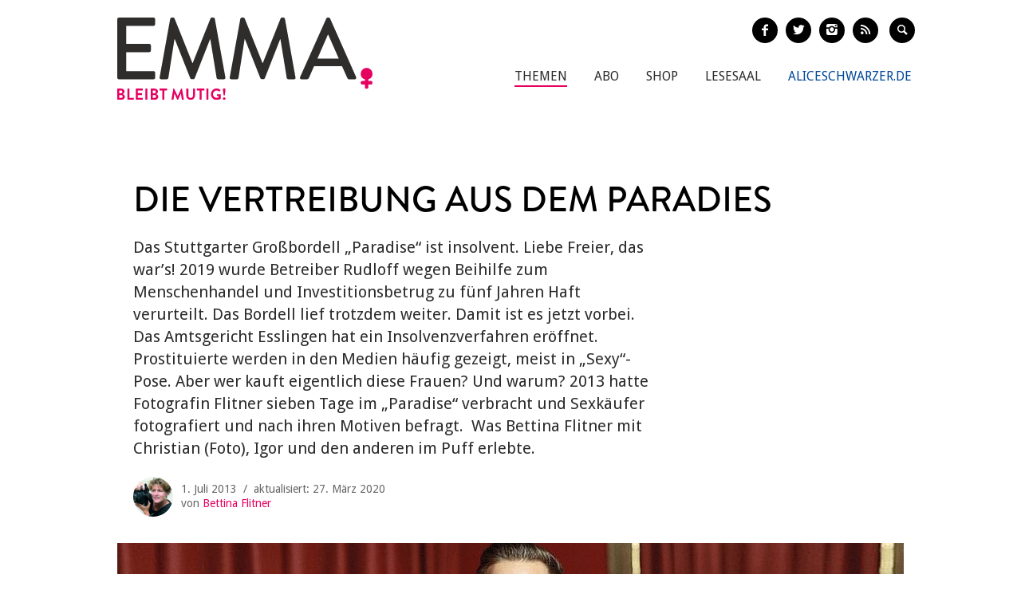

--- FILE ---
content_type: text/html; charset=utf-8
request_url: https://www.emma.de/artikel/meine-sieben-tage-im-puff-308878
body_size: 19927
content:
<!DOCTYPE html>
<!--[if IEMobile 7]>
<html xmlns:fb="https://ogp.me/ns/fb#" xmlns:og='https://ogp.me/ns#'
      class="iem7 no-js"  lang="de" dir="ltr"><![endif]-->
<!--[if lte IE 6]>
<html xmlns:fb="https://ogp.me/ns/fb#" xmlns:og='https://ogp.me/ns#'
      class="ltie9 ltie8 ltie7 no-js"  lang="de" dir="ltr"><![endif]-->
<!--[if (IE 7)&(!IEMobile)]>
<html xmlns:fb="https://ogp.me/ns/fb#" xmlns:og='https://ogp.me/ns#'
      class="ltie9 ltie8 no-js"  lang="de" dir="ltr"><![endif]-->
<!--[if IE 8]>
<html xmlns:fb="https://ogp.me/ns/fb#" xmlns:og='https://ogp.me/ns#'
      class="ltie9 no-js"  lang="de" dir="ltr"><![endif]-->
<!--[if IE 9]>
<html xmlns:fb="https://ogp.me/ns/fb#" xmlns:og='https://ogp.me/ns#'
      class="ie9 no-js"  lang="de" dir="ltr" prefix="content: http://purl.org/rss/1.0/modules/content/ dc: http://purl.org/dc/terms/ foaf: http://xmlns.com/foaf/0.1/ og: http://ogp.me/ns# rdfs: http://www.w3.org/2000/01/rdf-schema# sioc: http://rdfs.org/sioc/ns# sioct: http://rdfs.org/sioc/types# skos: http://www.w3.org/2004/02/skos/core# xsd: http://www.w3.org/2001/XMLSchema#"><![endif]-->
<!--[if gt IE 9]><!-->
<html xmlns:fb="https://ogp.me/ns/fb#" xmlns:og='https://ogp.me/ns#'
      class="no-js"  lang="de" dir="ltr" prefix="content: http://purl.org/rss/1.0/modules/content/ dc: http://purl.org/dc/terms/ foaf: http://xmlns.com/foaf/0.1/ og: http://ogp.me/ns# rdfs: http://www.w3.org/2000/01/rdf-schema# sioc: http://rdfs.org/sioc/ns# sioct: http://rdfs.org/sioc/types# skos: http://www.w3.org/2004/02/skos/core# xsd: http://www.w3.org/2001/XMLSchema#">
<!--<![endif]-->

<head profile="http://www.w3.org/1999/xhtml/vocab">
    <meta charset="utf-8" />
<link rel="shortlink" href="https://www.emma.de/node/308878" />
<meta property="twitter:image" content="https://www.emma.de/sites/default/files/upload/field_teaser_image_flat/2013/07/paradise_1_f.jpg" />
<meta property="og:image" content="https://www.emma.de/sites/default/files/upload/field_teaser_image_flat/2013/07/paradise_1_f.jpg" />
<meta property="twitter:url" content="https://www.emma.de/artikel/meine-sieben-tage-im-puff-308878" />
<meta property="og:url" content="https://www.emma.de/artikel/meine-sieben-tage-im-puff-308878" />
<meta property="og:site_name" content="Emma" />
<meta property="og:type" content="article" />
<link rel="canonical" href="https://www.emma.de/artikel/meine-sieben-tage-im-puff-308878" />
<meta name="description" content="Das Stuttgarter Großbordell „Paradise“ ist insolvent. Liebe Freier, das war’s! 2019 wurde Betreiber Rudloff wegen Beihilfe zum Menschenhandel und Investitionsbetrug zu fünf Jahren Haft verurteilt. Das Bordell lief trotzdem weiter. Damit ist es jetzt vorbei. Das Amtsgericht Esslingen hat ein Insolvenzverfahren eröffnet. Prostituierte werden in den Medien häufig gezeigt, meist in „Sexy“-Pose. Aber wer kauft eigentlich diese Frauen? Und warum?" />
<meta name="generator" content="Drupal 7 (http://drupal.org)" />
<meta property="twitter:description" content="Das Stuttgarter Großbordell „Paradise“ ist insolvent. Liebe Freier, das war’s! 2019 wurde Betreiber Rudloff wegen Beihilfe zum Menschenhandel und Investitionsbetrug zu fünf Jahren Haft verurteilt. Das Bordell lief trotzdem weiter. Damit ist es jetzt vorbei. Das Amtsgericht Esslingen hat ein Insolvenzverfahren eröffnet. Prostituierte werden in den Medien häufig gezeigt, meist in „Sexy“-Pose. Aber wer kauft eigentlich diese Frauen? Und warum?" />
<meta property="twitter:title" content="Die Vertreibung aus dem Paradies" />
<meta property="twitter:creator" content="@EMMA_Magazin" />
<meta property="twitter:card" content="photo" />
<meta property="og:description" content="Das Stuttgarter Großbordell „Paradise“ ist insolvent. Liebe Freier, das war’s! 2019 wurde Betreiber Rudloff wegen Beihilfe zum Menschenhandel und Investitionsbetrug zu fünf Jahren Haft verurteilt. Das Bordell lief trotzdem weiter. Damit ist es jetzt vorbei. Das Amtsgericht Esslingen hat ein Insolvenzverfahren eröffnet. Prostituierte werden in den Medien häufig gezeigt, meist in „Sexy“-Pose. Aber wer kauft eigentlich diese Frauen? Und warum?" />
<meta property="og:title" content="Die Vertreibung aus dem Paradies" />
<!-- etracker tracklet 4.1 -->
<script type="text/javascript">
//var et_pagename = "";
//var et_areas = "";
//var et_url = "";
//var et_target = "";
//var et_tval = "";
//var et_tonr = "";
//var et_tsale = 0;
//var et_basket = "";
//var et_cust = 0;
</script>
<script id="_etLoader" type="text/javascript" charset="UTF-8" data-respect-dnt="true" data-secure-code="N8Ktyx" src="//static.etracker.com/code/e.js"></script>
<!-- etracker tracklet 4.1 end -->
    <meta http-equiv="cleartype" content="on">
    <meta name="viewport" content="width=device-width, initial-scale=1.0"/>

            <link rel="shortcut icon"
              href="/sites/all/themes/emma/images/favicons/favicon-emma-neu.ico"
              type="image/vnd.microsoft.icon"/>

        <!-- EMMA Webfont Brandon Grotesque -->
        <link rel="stylesheet" href="https://use.typekit.net/wml3csu.css"/>

                    <title>Die Vertreibung aus dem Paradies | EMMA</title>
        
        <link rel="apple-touch-icon" sizes="57x57"
              href="/sites/all/themes/emma/images/favicons/apple-icon-57x57.png">
        <link rel="apple-touch-icon" sizes="60x60"
              href="/sites/all/themes/emma/images/favicons/apple-icon-60x60.png">
        <link rel="apple-touch-icon" sizes="72x72"
              href="/sites/all/themes/emma/images/favicons/apple-icon-72x72.png">
        <link rel="apple-touch-icon" sizes="76x76"
              href="/sites/all/themes/emma/images/favicons/apple-icon-76x76.png">
        <link rel="apple-touch-icon" sizes="114x114"
              href="/sites/all/themes/emma/images/favicons/apple-icon-114x114.png">
        <link rel="apple-touch-icon" sizes="120x120"
              href="/sites/all/themes/emma/images/favicons/apple-icon-120x120.png">
        <link rel="apple-touch-icon" sizes="144x144"
              href="/sites/all/themes/emma/images/favicons/apple-icon-144x144.png">
        <link rel="apple-touch-icon" sizes="152x152"
              href="/sites/all/themes/emma/images/favicons/apple-icon-152x152.png">
        <link rel="apple-touch-icon" sizes="180x180"
              href="/sites/all/themes/emma/images/favicons/apple-icon-180x180.png">
        <link rel="icon" type="image/png" sizes="192x192"
              href="/sites/all/themes/emma/images/favicons/android-icon-192x192.png">
        <link rel="icon" type="image/png" sizes="32x32"
              href="/sites/all/themes/emma/images/favicons/favicon-32x32.png">
        <link rel="icon" type="image/png" sizes="96x96"
              href="/sites/all/themes/emma/images/favicons/favicon-96x96.png">
        <link rel="icon" type="image/png" sizes="16x16"
              href="/sites/all/themes/emma/images/favicons/favicon-16x16.png">
        <link rel="manifest" href="/sites/all/themes/emma/images/favicons/manifest.json">
        <meta name="msapplication-TileColor" content="#ffffff">
        <meta name="msapplication-TileImage"
              content="/sites/all/themes/emma/images/favicons/ms-icon-144x144.png">
        <meta name="theme-color" content="#ffffff">
                
    
    <link type="text/css" rel="stylesheet" href="https://www.emma.de/sites/default/files/css/css_y98C4LL38bO3BOyx8s72urr47YJlXQweNVpogCXtXpY.css" media="all" />
<link type="text/css" rel="stylesheet" href="https://fonts.googleapis.com/css?family=Droid+Sans:400,700|Droid+Serif:400italic,700" media="all" />
<link type="text/css" rel="stylesheet" href="https://www.emma.de/sites/default/files/css/css_jENQOQqZCRFGZK__DTefxYiXR2RUf03k1ugj3_Vg7vk.css" media="all" />
<link type="text/css" rel="stylesheet" href="https://www.emma.de/sites/default/files/css/css_C50HMg2QDt7mV0BtP91L0JRamT9L8GFqxFVjKwwWvV0.css" media="all" />
<link type="text/css" rel="stylesheet" href="https://www.emma.de/sites/default/files/css/css_PdnOaCf925AkvwlIQICejmNQuy3AC9ZAyHPg8Yze2lI.css" media="print" />
<link type="text/css" rel="stylesheet" href="https://www.emma.de/sites/default/files/css/css_j6lomnNKFoKzxVmb256GqvE5oFz7pnPTrwz_b3Ua-P4.css" media="all" />
<link type="text/css" rel="stylesheet" href="https://www.emma.de/sites/default/files/css/css_JISPTv03D8tEVrhb1eYno1ww0cjHLCJ4UwcvskzSiTQ.css" media="screen" />
    <script src="https://www.emma.de/sites/default/files/js/js_YdzeaBMt6jhIyoLW5uKc5AzGpM7XPnxycSPVEeRI2dU.js"></script>
<script src="https://www.emma.de/sites/default/files/js/js_ZDOaep6HA5A0eriyiN-YaNv7MHsjd-FIuFyilZ2o5cw.js"></script>
<script src="https://www.emma.de/sites/default/files/js/js_mw06s-gYd-ANxp8zZ_N-xVkvD8F3Tf5OMGUGwU-H6zY.js"></script>
<script src="https://www.emma.de/sites/default/files/js/js_NKqnZtJFJ7kOLgFtImt6zPjNNQBJGCuFD0ZYWV_BiUg.js"></script>
<script src="https://www.emma.de/sites/default/files/js/js_xBaUIBzWPQ_dhpSlEq0yarsDRMF_FkUZjbiDVJVYKXQ.js"></script>
<script>jQuery.extend(Drupal.settings, {"basePath":"\/","pathPrefix":"","ajaxPageState":{"theme":"emma","theme_token":"2GxVP-1KcfoqsBiMbY_xSYUX_F8JEj8OTto7ncdAS5g","js":{"sites\/all\/themes\/emma\/js\/emm-scroll-handler.js":1,"sites\/all\/themes\/emma\/js\/contrib\/fancybox\/jquery.fancybox.pack.jq191.js":1,"sites\/all\/themes\/emma\/js\/contrib\/jquery.fitvids.js":1,"sites\/all\/themes\/emma\/js\/navigation.js":1,"sites\/all\/themes\/emma\/js\/lib\/ph-class-helper.js":1,"sites\/all\/themes\/emma\/js\/lib\/ph-debounce.js":1,"sites\/all\/themes\/emma\/js\/lib\/ph-toggle-class.js":1,"sites\/all\/themes\/emma\/js\/lib\/ph-scroll-class-raf.js":1,"sites\/all\/themes\/emma\/js\/ph-article-scroll-classes.js":1,"sites\/all\/themes\/emma\/js\/ph-toggle-elements.js":1,"sites\/all\/themes\/emma\/js\/contrib\/booklet\/jquery-ui-1.10.1.custom.min.jq191.js":1,"sites\/all\/themes\/emma\/js\/contrib\/booklet\/jquery.easing.1.3.jq191.js":1,"sites\/all\/themes\/emma\/js\/contrib\/booklet\/jquery.booklet.latest.min.jq191.js":1,"sites\/all\/themes\/emma\/js\/contrib\/jQuery-Validation-Engine\/js\/languages\/jquery.validationEngine-de.jq191.js":1,"sites\/all\/themes\/emma\/js\/contrib\/jQuery-Validation-Engine\/js\/jquery.validationEngine.jq191.js":1,"misc\/jquery.js":1,"misc\/jquery.once.js":1,"misc\/drupal.js":1,"sites\/all\/themes\/emma\/js\/contrib\/modernizr.custom.06088.js":1,"sites\/all\/libraries\/jquery\/jquery-1.9.1.min.js":1,"sites\/all\/modules\/contrib\/jqmulti\/js\/switch.js":1,"public:\/\/languages\/de_7zL18zt9xHkJLFuh7baaBOz0hczTNEf0j6R4cbZoT28.js":1,"sites\/all\/modules\/contrib\/field_group\/field_group.js":1,"sites\/all\/themes\/emma\/js\/script.js":1},"css":{"sites\/all\/modules\/contrib\/date\/date_api\/date.css":1,"modules\/user\/user.css":1,"https:\/\/fonts.googleapis.com\/css?family=Droid+Sans:400,700|Droid+Serif:400italic,700":1,"sites\/all\/modules\/contrib\/ctools\/css\/ctools.css":1,"sites\/all\/themes\/zen\/system.menus.css":1,"sites\/all\/themes\/emma\/css-sass\/all.css":1,"sites\/all\/themes\/emma\/css-sass\/print.css":1,"sites\/all\/themes\/emma\/js\/contrib\/booklet\/jquery.booklet.latest.modified.css":1,"sites\/all\/themes\/emma\/js\/contrib\/fancybox\/jquery.fancybox.custom.css":1}},"urlIsAjaxTrusted":{"\/suche":true},"field_group":{"div":"full"}});</script>
    <script async type="text/javascript" src="//storage.googleapis.com/adtags/emma/QMAX_emma.de_async.js"></script>

    <!--[if lt IE 9]>
    <script src="/sites/all/themes/emma/js/contrib/html5shiv-printshiv.js"></script>
    <![endif]-->
</head>
<body class="html not-front not-logged-in no-sidebars page-node page-node- page-node-308878 node-type-article node-with-grid section-artikel is-emma" >

    <p id="skip-link">
        <a href="#main-menu"
           class="element-invisible element-focusable">Zum Inhalt springen</a>
    </p>
<nav class="emm-nav-fixed-container">
    <div class="container_nav clearfix">
        <a class="emm-nav-logo-a" href="/"
           title="Startseite" rel="home" id="logo"><img
                src="/sites/all/themes/emma/images/logos/emma-logo.svg" />        </a>
        <a href="/thema/emma-abonnieren-311553" class="emm-probe-abo emm-roundbtn emm-roundbtn-yellow">Probe<br/>Abo!</a>    </div>
</nav>


<div id="page">
<header id="header" role="banner"
class="container clearfix grid-container-unsolid">
<a class="emm-logo-a" href="/"
title="Startseite" rel="home" id="logo"><img
src="/sites/all/themes/emma/images/logos/emma-logo.svg" /> </a>
<button class="navigation__button">
<span class="navigation__button--hamburger">
<span>Menü einblenden/ausblenden</span>
</span>
<span class="navigation__button--description">Menü</span>
</button>
<ul class="emm-share-buttons emm-header-socials">
<li><a href="https://www.facebook.com/emma.magazin" target="_blank"
class="emm-footer-social entypo-facebook"></a></li>
<li><a href="https://twitter.com/EMMA_Magazin" target="_blank"
class="emm-footer-social entypo-twitter"></a></li>
<li><a href="https://www.instagram.com/emma.magazin/" target="_blank"
class="emm-footer-social entypo-instagram"></a></li>
<li><a href="/rss.xml" target="_blank" class="emm-footer-social entypo-rss"></a></li>
<li class="emm-search-form"><form action="/suche" method="get" id="views-exposed-form-suche-page-2" accept-charset="UTF-8"><div><div class="views-exposed-form">
<div class="views-exposed-widgets clearfix">
<div id="edit-combine-wrapper" class="views-exposed-widget views-widget-filter-combine">
<label for="edit-combine">
Suchbegriff </label>
<div class="views-widget">
<div class="form-item form-type-textfield form-item-combine">
<input class="emm-search-field form-text" type="text" id="edit-combine" name="combine" value="" size="30" maxlength="128" />
</div>
</div>
</div>
<div class="views-exposed-widget views-submit-button">
<input type="submit" id="edit-submit-suche" name="" value="" class="form-submit" /> </div>
</div>
</div>
</div></form></li>
<li><a href="" class="emm-footer-social entypo-search emm-search-field-toggler"></a></li>
</ul>
<div class="header__region region region-header">
<div id="block-system-main-menu" class="block block-system emm-nav block-menu first odd" role="navigation">
<ul class="menu"><li class="menu__item is-active-trail is-leaf first leaf active-trail"><a href="http://www.emma.de/thema/themen-107881" class="menu__link">Themen</a></li>
<li class="menu__item is-leaf leaf"><a href="/abo" class="menu__link">Abo</a></li>
<li class="menu__item is-leaf leaf"><a href="https://www.emma.de/shop" class="menu__link">Shop</a></li>
<li class="menu__item is-leaf leaf"><a href="/lesesaal" class="menu__link">Lesesaal</a></li>
<li class="menu__item is-leaf leaf"><a href="https://www.aliceschwarzer.de" class="menu__link emm-blue emm-nav-alice">AliceSchwarzer.de</a></li>
<li class="menu__item is-leaf last leaf"><a href="https://www.emma.de/" class="menu__link emm-red emm-nav-emma">Emma.de</a></li>
</ul>
</div><!-- /.block -->
<div id="block-views-exp-suche-page-2" class="block block-views emm-search-form last even">
<form action="/suche" method="get" id="views-exposed-form-suche-page-2" accept-charset="UTF-8"><div><div class="views-exposed-form">
<div class="views-exposed-widgets clearfix">
<div id="edit-combine-wrapper" class="views-exposed-widget views-widget-filter-combine">
<label for="edit-combine">
Suchbegriff </label>
<div class="views-widget">
<div class="form-item form-type-textfield form-item-combine">
<input class="emm-search-field form-text" type="text" id="edit-combine" name="combine" value="" size="30" maxlength="128" />
</div>
</div>
</div>
<div class="views-exposed-widget views-submit-button">
<input type="submit" id="edit-submit-suche" name="" value="" class="form-submit" /> </div>
</div>
</div>
</div></form>
</div><!-- /.block -->
</div>
</header>
<div id="main">
<!-- Beginning Async AdSlot 1 for Ad unit EMMA-Frauenverlags_GmbH/emma.de ### size: [[728,90],[800,250],[900,250],[[320,50],[320,75],[320,100]] -->
<div id='div-gpt-ad-468478718952317814-1'>
</div>
<!-- End AdSlot 1 -->
<div id="content" class="column" role="main">
<a id="main-content"></a>
<div
class="container clearfix grid-container-solid">
<article
class="node-308878 node node-article view-mode-full clearfix" about="/artikel/meine-sieben-tage-im-puff-308878" typeof="sioc:Item foaf:Document">
<div class="grid-slots-wrapper">
<div class="grid-slot grid-slot-1d1 grid-slot-first grid-slot-last">
<div class="box grid-box-article">
<header>
<h1 class="grid-box-title">Die Vertreibung aus dem Paradies</h1>
<p class="emm-article-teaser">Das Stuttgarter Großbordell &bdquo;Paradise&ldquo; ist insolvent. Liebe Freier, das war&rsquo;s! 2019 wurde Betreiber Rudloff wegen Beihilfe zum Menschenhandel und Investitionsbetrug zu fünf Jahren Haft verurteilt. Das Bordell lief trotzdem weiter. Damit ist es jetzt vorbei. Das Amtsgericht Esslingen hat ein Insolvenzverfahren eröffnet. Prostituierte werden in den Medien häufig gezeigt, meist in &bdquo;Sexy&ldquo;-Pose. Aber wer kauft eigentlich diese Frauen? Und warum? 2013 hatte Fotografin Flitner sieben Tage im &bdquo;Paradise&ldquo; verbracht und Sexkäufer fotografiert und nach ihren Motiven befragt.&nbsp; Was Bettina Flitner mit Christian (Foto), Igor und den anderen im Puff erlebte.</p>
<div class="emm-article-author clearfix">
<img class="emm-article-author-image"
src="https://www.emma.de/sites/default/files/flitner_bettina.jpg"/>
<span
class="emm-article-date date-display-single">1. Juli 2013&nbsp;&nbsp;/&nbsp;&nbsp;aktualisiert: 27. März 2020</span>
<span class="emm-article-author-name">
von
<a class="emm-article-author-link"
href="/authors/bettina-flitner"
typeof="skos:Concept"
property="rdfs:label skos:prefLabel"
datatype="">Bettina Flitner</a>
</span>
</div>
<div class="grid-box-image">
<a href="https://www.emma.de/sites/default/files/upload/field_teaser_image_flat/2013/07/paradise_1_f.jpg"><img typeof="foaf:Image" src="https://www.emma.de/sites/default/files/styles/width_986px_2by1/public/upload/field_teaser_image_flat/2013/07/paradise_1_f.jpg?itok=5EAqKZBK" width="986" height="493" alt="" /></a> <div class="grid-box-image-caption">
Für die Frau bezahlen? "Eigentlich ist das Macht. Man kann mit ihr machen, was man will." - Christian, 23, Speditions-Kaufmann, Single </div>
</div>
</header>
<div class="emm-meta-actions emm-noprint">
<span class="screen-reader-text">Artikel teilen</span>
<ul class="emm-share-buttons">
<li>
<a
href="http://www.facebook.com/sharer.php?u=https%3A%2F%2Fwww.emma.de%2Fartikel%2Fmeine-sieben-tage-im-puff-308878"
title="Artikel auf Facebook teilen"
class="emm-share-btn emm-share-btn-facebook entypo-facebook"
onclick="javascript:window.open(this.href,
'', 'menubar=no,toolbar=no,resizable=yes,scrollbars=yes,height=350,width=600');return false;"></a>
</li>
<li>
<a
href="https://twitter.com/intent/tweet?url=https%3A%2F%2Fwww.emma.de%2Fartikel%2Fmeine-sieben-tage-im-puff-308878"
title="Artikel auf Twitter teilen"
class="emm-share-btn emm-share-btn-twitter entypo-twitter"
onclick="javascript:window.open(this.href,
'', 'menubar=no,toolbar=no,resizable=yes,scrollbars=yes,height=350,width=600');return false;"></a>
</li>
<li>
<a
href="mailto:?subject=Die Vertreibung aus dem Paradies&amp;body=Diesen interessanten Artikel habe ich auf Emma.de entdeckt: https%3A%2F%2Fwww.emma.de%2Fartikel%2Fmeine-sieben-tage-im-puff-308878"
target="_blank" title="per E-Mail verschicken"
class="emm-share-btn entypo-mail"></a></li>
<li><a href="javascript:window.print()" title="Artikel drucken"
class="emm-share-btn emm-share-btn-dark entypo-print"></a>
</li>
</ul>
</div>
<div class="grid-box-body">
<p>Es ist wenig los in der Lobby. Nur ein einzelner Mann checkt ein. Er hat seinen Rollkoffer abgestellt und schüttelt sich. Es regnet draußen, der Matsch klebt noch an seinen schwarzen Profilsohlen. Er öffnet seine wattierte Jacke und lockert den Schal. Die Frau am Empfang händigt ihm Bademantel und Badelatschen aus. Sie bindet ihm ein blaues Plastikbändchen um das Handgelenk.</p>
<p>Da macht der Fahrstuhl &bdquo;ping&ldquo;, eine Frau steigt aus. Sie stellt sich ebenfalls an die Empfangstheke. Eine knappe Frage an die Empfangsdame, ein kurzes Sortieren in ihrer Handtasche, ein rascher Blick auf den Mann. Die Frau ist vollkommen nackt. Nur an den Füßen trägt sie Schuhe, goldene Highheels. Der noch vollständig angezogene Mann mustert sie. Schaut auf den Busen, auf die Schenkel, auf den &shy;rasierten Venushügel. Die Frau kramt noch ein wenig in ihrer Handtasche, klappt sie zu, hängt sie über die Schulter und geht nach rechts ab.</p>
<p><cite class="emm-cite emm-cite-big">Männer in dicken Mänteln und vollkommen entblößte Frauen</cite></p>
<p>Diese Szene spielt sich innerhalb weniger Minuten noch ein paar Mal ab. Männer, die in dicken Mänteln aus der Kälte kommen, Frauen, die nackt in ihren Taschen kramen. Der Fahrstuhl spuckt immer mehr vollkommen entblößte Frauen aus, sie durchqueren die Lobby, holen sich &shy;frische Handtücher. Mit einem Blick &shy;werden sie von den neu an- kommenden Männern taxiert und erfasst.</p>
<p>Ich sitze in der Mitte der Lobby und warte auf den Pressesprecher des Großbordells &bdquo;Paradise&ldquo;, Herrn Beretin. Alles hier ist auf 1000 und 1 Nacht dekoriert. Bestickte Kissen auf weichen Liegelandschaften, gehämmerte Messingtischchen, indirektes weiches Licht aus arabischen Leuchtern. Ein Hauch von Harem. Nur das mit dem Geheimnisvollen, Stichwort Schleiertanz, das ist irgendwie schief &shy;gegangen.</p>
<p>Herr Beretin sitzt mir in der Anmeldung im zweiten Stock gegenüber. Er hat Locken, die nach hinten gegelt sind, im Nacken etwas länger, die Michel-Friedman-Frisur in Dunkel- blond. Er trägt handgenähte Schuhe und einen großen Ring am Finger. &bdquo;Das ist mein Familienwappen. Wenn die Leute da draußen wüssten, wie ich richtig heiße &hellip;&ldquo;, sagt er und lächelt vielsagend. Seinen richtigen Namen verrät er mir im laufe der Woche dann auch noch. Aber den habe ich noch nie gehört und vergesse ihn leider gleich wieder. Herr Beretin war auch mal Fotograf, Kriegsfotograf. Wenn es irgendwo geknallt hat, war er immer als erster draußen. Die anderen, die Pfeifen, sind im Hotel geblieben.</p>
<p>Herr Beretin sitzt hinterm Schreibtisch, ich davor, da, wo auch die Frauen sitzen, wenn sie zum ersten Mal hier sind. An diesem Tisch wird alles aufgenommen, erklärt er mir, hier wird alles erstmal ordentlich registriert: Personalausweis, Aufenthaltsgenehmigung, Fotos fürs Internet. Und auch die Gebrauchsanweisung für die Frau wird hier ausgefüllt. Denn im Haus gilt ein Einheitspreis von 50 Euro pro halbe Stunde. Aber was liefert die Frau dafür? Welche Dienstleistungen sind darin enthalten? Auf dem Formular wird Zutreffendes angekreuzt: Küssen ja oder nein? Lesbenshow ja oder nein? Französisch, Dildospiele, Körperbesamung? Einiges kostet natürlich extra. Anal zum Beispiel. Gleich 100 Euro mehr. Ins Gesicht abspritzen ist auch nicht inklusive, macht 50 Euro zusätzlich.</p>
<p><cite class="emm-cite emm-cite-big">Die Frauen zahlen 127 Euro pro Tag - macht schon drei Mal Geschlechtsverkehr am Tag</cite></p>
<p>So, sagt Herr Beretin, dann zeige ich Ihnen mal die Zimmer. Er meint die Zimmer, in denen die nackten Frauen wohnen. Denn die Frauen arbeiten nicht nur hier, sie wohnen auch hier. Oft nur für ein paar Wochen, bis sie ins nächste Bordell weitergereicht werden. Beretin klopft kurz und öffnet die Türe. Zehn Quadratmeter, sechs Betten nebeneinander. Er schließt das Zimmer schnell wieder. &bdquo;Wir haben auch Zwei-Bett-Zimmer&ldquo;, sagt er, und dann laufen wir ein wenig. Schließlich öffnet Herr Beretin wieder eine Türe. Ja, hier ist es. Zwei Mädchen sitzen da, die eine liegt auf dem Bett und döst, die andere sitzt vor einem Laptop. Herr Beretin fährt ihr durchs Haar und schließt die Tür wieder.</p>
<p>Dann zeigt er mir die anderen Zimmer vom Paradies, die, die für die halbe Stunde zum Einsatz kommen. Die sind doppelt so groß, aber dafür steht da auch nur ein Bett drin. Es ist goldfarben und kugelrund. Herr Beretin setzt sich auf den rosa Frotteebezug und schaut mit missmutiger Miene auf die dunklen Flecken. &bdquo;Die Menschen fliegen zum Mond, aber wie man die Flecken hier rauskriegt, das kann mir niemand sagen&ldquo;, murmelt er.</p>
<p>Auf dem Weg nach unten erklärt er mir das Geschäftsmodell &bdquo;Wir stellen hier nur die Infrastruktur zur Verfügung&ldquo;. Die Männer zahlen 79 Euro Eintritt, die Frauen zahlen auch 79 Euro. Zusätzlich zahlen die Frauen täglich 25 Euro Steuer. Plus 23 Euro für das Mehrbettzimmer pro Nacht. Macht für die Frauen 127 Euro Kosten pro Tag. Macht 23 Euro Verdienst nach drei Mal Geschlechtsverkehr innerhalb von 24 Stunden. Essen gibt&rsquo;s umsonst. Immerhin. &nbsp;</p>
<p>Wir betreten den Hauptraum. Gleich neben dem Empfang geht&rsquo;s rein. Vorne eine lang gestreckte Bar. Es stehen drei Männer an der Theke, jeder für sich allein. Sie tragen weiße Frotteebademäntel und haben ein blaues Band am Handgelenk. Der Mann mit dem Rollkoffer ist auch dabei. Bei ihm ist schon eine nackte Frau stehen geblieben.</p>
<p><cite class="emm-cite emm-cite-big">&quot;Dass die Hell&#39;s Angels bei uns den Sicherheitsdienst machen ist reiner Zufall&quot;</cite></p>
<p>&bdquo;Hello Schatzi&ldquo;, sagt sie, &bdquo;wherrre arre you frrrom?&ldquo; Der zweite starrt unverwandt in den Fernseher an der Theke, wo gerade ein Fußballspiel läuft. Der dritte schaut etwas angestrengt in den Raum hinein, der sich hinter der Bar auftut. Um eine beleuchtete Messingstele in der Mitte gruppieren sich Sitzlandschaften. Auf den Sofas sitzen nackte Frauen, zu zweit, zu dritt, zu viert.</p>
<p>Jetzt steht eine von ihnen auf und geht langsam durch den Raum. Aber keiner von den drei, vier Männern, die da sind, hebt auch nur den Kopf. Die Frau lässt sich nach einer Minute wieder neben ihre Kolleginnen auf die Kissen fallen. &bdquo;Alles original aus Marokko&ldquo;, sagt Herr Beretin und zeigt auf den goldverzierten Massageraum. &bdquo;Den Produzenten haben wir groß gemacht. Millionen haben wir hier reingesteckt.&ldquo;</p>
<p>Woher kommt eigentlich so viel Geld?, frage ich mich. &bdquo;Hier wird alles gewaschen&ldquo;, sagt Herr Beretin. Wie bitte? Ach so, die Wäsche. Wir stehen in der Waschküche. In zehn Waschmaschinen drehen sich die Trommeln. Eine emsige Frau um die 50 wuchtet Bademäntel und Frotteetücher aus den Körben. &bdquo;Übrigens&ldquo;, sagt Beretin: &bdquo;Wir haben mit dem so genannten Milieu nichts zu tun. Gar nichts. Dass die Hell&rsquo;s Angels bei uns den Sicherheitsdienst machen, das ist reiner Zufall.&ldquo; Die weißen Handtücher tanzen in den Wäschetrommeln.&nbsp;</p>
<p>Und dann fügt der Pressesprecher des Paradieses noch etwas hinzu: &bdquo;Da draußen&nbsp;sind überall Kameras. Wir sehen hier alles, hier kann keiner unbemerkt Fotos machen.&ldquo; Mit dem letzten Fotografen, da hat Herr Beretin so richtig Klartext reden müssen: &bdquo;Dem habe ich gesagt, beim nächsten Mal kannst du dir deine Kamera aus dem Arsch wieder rausziehen.&ldquo; Bei dem Satz wird er ein wenig lauter, weil die Trommeln auf Schleudern umgeschaltet haben.</p>
<p><cite class="emm-cite emm-cite-big">Ich will Freier porträtieren. Männer, die zugeben, dass sie ins Bordell gehen</cite></p>
<p>Mein erster Arbeitstag im Paradies &shy;beginnt am nächsten Tag um 16 Uhr. Ich fahre von Stuttgart auf die Autobahn, geradewegs ins Industriegebiet Echterdingen und parke auf dem großen Parkplatz neben dem fünfstöckigen, rot angestrichenen Zweckbau. Meinen Fotokoffer wuchte ich die Stufen hoch und stehe nun wieder am Empfang, die nackten Frauen mit den Handtaschen sind schon da. Mit dem Fahrstuhl fahre ich in den ersten Stock, da, wo die großen Zimmer mit den runden Betten sind. Ich gehe durch den langen Gang, die meisten Zimmer stehen offen. Überall das gleiche Bett, nur der Dekor der Zimmer variiert. Mal rot, mal gelb, mal schwarz. Vorne am Schlüsselbrett hole ich mir die Nr. 31. Das ist das letzte Zimmer in der Ecke.</p>
<p><figure class="emm-article-body-image aligncenter"><img alt="Bettina Flitner mit einem der Freier im &quot;Wellness-Bordell&quot;" class="image-width_986px_16by9 aligncenter" src="/sites/default/files/styles/width_986px_16by9/public/upload/field_images_all/2013/07/flitner_im_bordell_f_f.jpg?itok=E1Hx5cgx" title="Bettina Flitner mit einem der Freier im &quot;Wellness-Bordell&quot;" /> <figcaption>Bettina Flitner mit einem der Freier im &quot;Wellness-Bordell&quot;</figcaption></figure>
<p>Hier bin ich im Auftrag des <em>Stern</em>. Ich will Freier porträtieren. Männer, die zugeben, dass sie ins Bordell gehen. Die sich nicht nur fotografieren lassen, sondern mir auch erzählen, warum sie das tun. &bdquo;Das macht niemand&ldquo;, hatten mir alle prophezeit. Selbst die Leute aus dem Milieu hatten ungläubig den Kopf geschüttelt. Aber ich will es zumindest versuchen. Also habe ich den Inhaber des Paradieses, Herrn Rudloff, angesprochen und ihn gefragt, ob ich bei ihm im Hause die &bdquo;Gäste&ldquo; fotografieren kann. Er hat Ja gesagt.</p>
<p>Und da bin ich nun, im Puff. Mein Licht steht, das Zimmer ist durch den Troddel an der Türklinke als besetzt markiert. Ich gehe runter zur Bar. Gerade füllt sich das Haus. Die &bdquo;Internationale Fachmesse für Verbindungs- und Befestigungstechnologie&ldquo; hatte Herr Beretin dem &shy;Messekalender entnommen. &bdquo;Da könnte es voll werden.&ldquo; Die ersten Herren von der Befestigungstechnologie sind schon im &shy;Bademantel unterwegs. Ich muss den richtigen Moment abpassen. Besser davor oder danach?</p>
<p><cite class="emm-cite emm-cite-big">Mein zweiter Tag im Paradise. Ich werde bereits von einigen Stammgästen begrüßt</cite></p>
<p>Ich stehe an der Theke. Außer der Barkeeperin bin ich die einzige angezogene Frau hier im Raum. Ich gebe mir einen Ruck und spreche den ersten an. &bdquo;Guten Tag, ich mache für den Stern eine Geschichte über das Paradise und die Gäste hier.&ldquo; Er reagiert freundlich. Aber entschieden. Er sei verheiratet und habe zwei Töchter. Wenn das rauskäme &hellip; Der nächste Bademantel ist zwar nicht verheiratet, aber liiert. &bdquo;Für meine Freundin würde eine Welt zusammenbrechen &hellip;&ldquo; Ich ziehe eine Zigarette aus der Schachtel. Verdammt, ich fange wieder an zu rauchen.</p>
<p>Ein Mann Ende 50, Bauunternehmer, ein jugendlich-schlanker Typ mit schütterem Haar, gibt mir Feuer und erzählt mir bei der Gelegenheit, wie toll die Thailänderinnen ihre Schamhaare gescheitelt haben, einen richtigen Seitenscheitel haben die. &bdquo;Hier können die das ja leider nicht, wegen der Hygiene, da ist ja alles abrasiert.&ldquo; Und er verrät mir auch, woran er die Dichte der Schambehaarung einer Frau &shy;erkennt, selbst wenn die ausnahmsweise mal angezogen ist. &bdquo;Wenn die Augenbrauen einen Bogen machen &ndash; so wie bei dir.&ldquo; Und dabei fährt er mit dem Finger an meiner rechten Augenbraue entlang.</p>
<p>Als ich in der Nacht vom Hof fahre, habe ich keinen einzigen Mann im Kasten. Obwohl ich vor wenig zurück&shy;geschreckt bin. Im Hotel angekommen, nehme ich ein langes, heißes Bad.</p>
<p>Am nächsten Tag gehe ich mit einer Freundin, die sich bestens auskennt, in die Bars der Stuttgarter Altstadt. Ich habe mir was überlegt: Jede Frau, die mir &bdquo;einen Gast&ldquo; vermittelt, bekommt 50 Euro von mir. Irgendwie muss ich schließlich an Freier herankommen. Ich streue meine Handynummer und gehe mit Sandra essen. Kaum sitzen wir, klingelt auch schon mein Telefon: &bdquo;Hirrrr Illlonnna. IIIcccch habä Frrrrrayer fiier diiich. Wannnn kannnst du hiiieerrrrr sein?&ldquo; Bingo. 20 Minuten später bin ich in der Tabu-Bar und treffe Iwan. Ein dicker,&nbsp;gemütlicher LKW-Fahrer, der bereitwillig erzählt und sich auch fotografieren lässt. Ich schöpfe Hoffnung.</p>
<p>Mein zweiter Tag im Paradies. Ich erklimme die Stufen, grüße die Empfangsdame und die nackten Frauen in der Lobby, fahre mit dem Fahrstuhl in den ersten Stock und rolle meinen Fotokoffer den Zimmergang entlang. Schräg über mir kopulieren Paare auf zwei Flachbildschirmen. Die Frau, die sich um die Säuberung der Zimmer kümmert, stöhnt. Ein Blick auf die von Küchenrollenpapier überquellenden Papierkörbe sagt mir warum. Ich nehme mir vom Schlüsselbrett die Nummer 29, baue mein Licht auf, hänge den Troddel an die Tür und gehe runter zur Bar.</p>
<p>Der Laden ist voll. &bdquo;Die Weltleitmesse für Rollladen, Tore und Sonnenschutz&ldquo;. Ich werde bereits von einigen Stammgästen begrüßt. &bdquo;Das Mädchen vom Stern ist wieder da&ldquo;, sagt Hans. Das führt allerdings zu einer gewissen Verwirrung. Denn auch die nackten Frauen heißen &sbquo;Die Mädchen vom Stern&lsquo;. Weil sie oben wohnen. Und zum Arbeiten herabsteigen müssen.</p>
<p><cite class="emm-cite emm-cite-big">Unten ist was los. Italiener, Franzosen, Russen. Allein, zu zweit, in Gruppen</cite></p>
<p>An der Bar treffe ich auf zwei Jungs Ende 20. Sie sind mir irgendwie sympathisch. Wir kommen ins Gespräch. Sie ziehen gerade ein Internet-Portal auf. Eine App, mit Hilfe derer man das perfekte Alibi für den Puff-Besuch geliefert bekommt. &bdquo;Wir können alles liefern, sogar einen waschechten Unfall-Bericht und einen Krankenhaus-Aufenthalt&ldquo;, sagen die netten Jungs. &bdquo;Sollte die Ehefrau im ungünstigen Moment anrufen, schickt unser Kunde uns einfach eine SMS. Wir kümmern uns dann um das Alibi.&ldquo; Ich begegne den beiden öfter. &shy;Irgendwann sehe ich die Jungs aus dem&nbsp;fünften Stock kommen, von da, wo die Geschäftsleitung des Paradieses sitzt. Von &bdquo;einer Besprechung mit einem Sponsor&ldquo;.&nbsp;</p>
<p>Ich spreche eine Gruppe junger Männer an, Anfang 20. Einer von ihnen, Christian, ist einverstanden. Ein echter Frauentyp. Dunkler Bartschatten, verdammt gutaussehend. Wir gehen in die Nummer 29. Warum er Spaß daran hat, eine Frau für Sex zu bezahlen, will ich wissen. &bdquo;Das ist Macht, irgendwie&ldquo;, sagt er. &bdquo;Dann kann ich mit der Frau machen, was ich will.&ldquo; Ehrliche Worte.&nbsp;</p>
<p>Unten ist jetzt richtig was los. Italiener, Franzosen, Russen. Allein, zu zweit, in Gruppen. Die Frauen legen ihnen die Arme um den Nacken, die Hand auf den Arm. Die Männer taxieren sie, fassen sie an, küssen sie. Um dann doch eine abwedelnde Handbewegung zu machen. Oder mit ihnen Hand in Hand die Treppe raufzugehen. Da oben soll es nicht immer nur freundlich zugehen, sagt mir eine der Putzfrauen. Manchmal werden die Frauen schon im Flur hart rangenommen oder auch lautstark als &bdquo;Schlampen&ldquo; etc. beschimpft.</p>
<p>Jetzt wird mir &bdquo;der Römer&ldquo; angekündigt. Der sei mal noch ein echter Macho. Und Stammgast hier. Er ist gerade angekommen und wird von zwei Mädchen umschwirrt. Modisch gestutztes Kinnbärtchen, betont cool. Ich frage ihn, warum er hier ist. &bdquo;Das ist hier einfach ohne Stress&ldquo;, sagt er. &bdquo;Ich habe Sex und dann gehe ich wieder. Ohne Ansprüche.&ldquo; Ein Argument, das ich noch oft zu hören bekommen werde.</p>
<p>Ab dem dritten Tag gehöre ich dazu. Die Stammgäste begrüßen mich wie eine alte Freundin. Die nackten Frauen nicken mir zu. Hans, Ende 50 mit Schnäuzer, hat heute sein Zwei-Stunden-Date. &bdquo;Desch iss Championsleague. Bei der hat man drei Monate Wartezeit, weil die nur am Wochenende arbeitet.&ldquo; Und &bdquo;multipleorgasmusfähig&ldquo; ist sie auch noch! Und vielleicht ja nur bei Hans &hellip; Er hat heute einen Rucksack dabei. Der ist ganz schön schwer. Was da denn so alles drin sei, will ich wissen. &bdquo;iPad zum Musikhören, Fesseln, Handschellen und noch ein bisschen mehr.&ldquo; Den Rest verrät er nicht.</p>
<p><cite class="emm-cite emm-cite-big">Wer damit anfängt, kommt mit normalen Frauen nicht mehr zurecht.</cite></p>
<p>Die meisten Männer hier scheinen es als willkommene Abwechslung zu sehen, einer &bdquo;normalen Frau&ldquo; mal alles so richtig erzählen zu können. Manche berichten mir in allen Einzelheiten, was da so abgeht auf dem Zimmer. Andere kriegen plötzlich einen moralischen. Wie Michael. Er könnte im Streichquartett die Bratsche spielen. Schmales Gesicht, feine Hände, zurückhaltendes Lächeln. &bdquo;Als guter Katholik dürfte ich so was hier doch gar nicht machen. Mein Ideal ist doch, eine Familie gründen, Kinder haben. Am Ende bleibt ja hier nix übrig, eine halbe Stunde Spaß und das war&rsquo;s.&ldquo;</p>
<p>Und er sagt mir noch etwas, was mir auch viele andere sagen werden. &bdquo;Das ist wie eine Sucht.&ldquo; Wenn man einmal damit anfinge, käme man nicht mehr davon los. Man käme mit normalen Frauen einfach nicht mehr zurecht. &bdquo;Da passiert was im Kopf, das kriegt man nicht mehr weg. Gleichaltrige Frauen&ldquo;, sagt er, &bdquo;das geht jetzt gar nicht mehr.&ldquo; Und dann wird er immer trübsinniger. &bdquo;Wir machen uns hier doch alle schuldig&ldquo;, ruft er und steht in seinem weißen Bademantel vor mir. &bdquo;Natürlich gibt&rsquo;s hier Zwangsprostitution, das können die hier doch gar nicht kontrollieren.&ldquo; &shy;Michael findet plötzlich, das Geld sollte man &shy;lieber russischen Waisenkindern spenden.</p>
<p>Heute bekomme ich gleich drei Mal dieselbe Abfuhr auf meine Frage, ob der Mann meiner Wahl sich fotografieren lassen will: &bdquo;Wissen Sie, ich bin nicht repräsentativ.&ldquo; Wieso nicht? &bdquo;Ich komme aus einem ganz anderen Bereich als die meisten hier. Ich bin Banker.&ldquo; Banker. Auch ein eindeutig überrepräsentierter Berufsstand im Paradies.</p>
<p>Über die &bdquo;Freunde&ldquo; der Frauen plaudert am späten Abend einer der Angestellten mit mir. &bdquo;Die haben doch alle Zuhälter&ldquo;, sagt er. &bdquo;Alle sechs Wochen fahren sie nach Hause und liefern das Geld ab. Oder gleich hier vor der Tür.&ldquo; Da sehe ich in der Tat jetzt ein paar dieser &bdquo;Freunde&ldquo; auf dem Parkplatz des Paradieses stehen. Junge Männer in Lederjacken und mit Stiernacken, die an ihre Autos gelehnt Zigaretten rauchen. Ihre Autos sind bescheidener als klassische Zuhälter-Kisten. Sie scheinen eher eine Art Zulieferer der Frauen zu sein als ihre Zuhälter. Später erfahre ich, dass es so manches Mal auch die eigenen Brüder sind.</p>
<p>Die &bdquo;Internationale Fachmesse für Industriefedern und Federnteiletechnologie&ldquo; hat eröffnet. Am Empfang werden die Bade&shy;schlappen Größe 43 knapp. &bdquo;Hab nur noch 42 und 44&ldquo;, ruft die Empfangsdame der wartenden Männergruppe in Regen&shy;jacken zu. Ich gehe jetzt erstmal was essen. Am Buffet ist was los. Die Frauen sitzen mit umgewickelten Handtüchern da und haben Teller mit riesigen Fleischbergen vor sich. Die Männer sitzen ihnen in Bade&shy;män&shy;teln gegenüber. Die Frauen reden unterein&shy;ander fast alle Rumänisch, die Männer sagen gar nichts. Die Männer und die Frauen, sie haben nichts miteinander zu tun, ja schauen sich noch nicht mal an. Außer dem brilletragenden Rechtsanwalt von Mitte 50. Er sitzt mit einer 21-Jährigen und macht einen auf Urlaub: Er hat sie für ein paar Stunden gemietet.</p>
<p>Später an der Bar steht eine der Rumäninnen neben mir. Ich lade sie ein, den dritten Champagner mit zu trinken, den ein betrunkener Schweizer mir ausgegeben hat. &bdquo;Morgen fahre ich für eine Woche nach Hause&ldquo;, sagt sie auf Englisch. &bdquo;Endlich. Ich kann nicht mehr. Zehn Kunden hatte ich heute. Nur Schwänze, Schwänze, Schwänze.&ldquo; Und dann erzählt sie mir von ihrem kleinen Bruder. Ein kleiner dicker Junge, sagt sie und lächelt. Bald sieht sie ihn wieder. Vielleicht ist es ja auch ihr Sohn.</p>
<p><cite class="emm-cite emm-cite-big">Auf einmal geht es leicht. Ich fange an, Teil der Inszenierung zu werden</cite></p>
<p>In den nächsten Tagen fotografiere ich noch mehr Männer. Auf einmal geht es relativ leicht. Ich fange an, Teil der Inszenierung zu werden. Die Nacktheit der Frauen nehme ich kaum noch wahr. Hausdame Rita beginnt, mir ans Herz zu wachsen. Mit den beiden netten Jungs, die das Betrugs-Alibi-Portal hochziehen, tausche ich SMS. Die kopu&shy;lie&shy;renden Paare auf den Flachbildschirmen im ersten Stock sehe ich gar nicht mehr. Aber sie werden immer mehr, die Momente, in denen ich mich wegdrehe, weil ich lachen muss. Ich schaue mir beim Fotografieren inzwischen selber zu. Wie ich im Puff-Zimmer mein Stativ hin- und herrücke. Und mit welcher Selbstverständlichkeit die Männer nackt vor meiner Linse Platz nehmen, als seien sie beim Friseur.</p>
<p>Nur über eines komme ich einfach nicht weg. Daran kann ich mich bis zum letzten Tag einfach nicht gewöhnen: An den Anblick der Frauen und Männer, wenn sie in die Zimmer gehen. Wie die Frauen vor den Männern den Gang entlang gehen. Wie nackte Untote wanken sie da auf ihren hochhackigen Schuhen, mit maskenhaften, unbeweg&shy;lichen Gesichtern. Schweigend, den Zimmertroddel in der Hand. Und die Männer in den weißen Bademänteln hinterher. Wenn sie dann nach einer halben Stunde das Zimmer wieder verlassen, ist die Reihenfolge umgekehrt. Er geht vor, zur Herrenumkleide, die Frau läuft hinterher. Sie holt sich ihr Geld ab. Denn bezahlt wird erst danach.</p>
<p>In Zimmer 11 sitzt mir Günther gegenüber. Günther ist Gastwirt, Ende 50, stämmig, sehr behaart und hat einen Schnurrbart. &bdquo;Das war der schönste Sex meines Lebens&ldquo;, habe die letzte Prostituierte zu ihm gesagt. Als ich ihn fotografiere, merke ich, dass Günther diese &shy;Fotosession nicht unberührt lässt. Er macht mir das spontane Angebot, ihn &bdquo;beim Sex zu filmen&ldquo;. Und um noch deutlicher zu machen, was er meint, klappt er seinen Bademantel auseinander und fragt, ob er mich mal anfassen könne. Ich reiße die Tür auf und sage unsinnigerweise: &bdquo;Nee danke, ich bin im Job hier.&ldquo; Dann erst fällt mir ein, dass ja alle im Job hier sind. Später sitzt Günther wieder unten am Tresen und nickt mir freundlich zu. Der Bademantel ist gleich geöffnet geblieben.</p>
<p><cite class="emm-cite emm-cite-big">Ingo passiert es immer wieder, dass er sich in Professionelle verliebt</cite></p>
<p>Mein letztes Gespräch habe ich mit Ingo. &bdquo;Der kaut dir das Ohr ab&ldquo;, tuschelt mir eine der Frauen zu, als ich mit ihm in den ersten Stock gehe, in die Nr. 2. Und ja, wir reden zwei Stunden. Ingo ist Steuerfachangestellter und trägt einen froschgrünen Bademantel. Er signalisiert: Ich bin anders als die anderen. Seine blondgefärbten Haare sind hochgegelt, seine Fingernägel lackiert. Ingo passiert es immer und immer wieder, dass er sich in eine Professionelle verliebt. Dass er sie retten will aus dem ganzen Sumpf. Jedes Mal ist er reingefallen. Er schwört, dass es ihm nie wieder passieren wird. Jetzt gerade, da wartet er nur auf die Eine, sagt er mir. Nur wegen der kommt er zwei Mal die Woche her. Ingo kann alles genau benennen. Die Machtspiele der Männer, das Vortäuschen der Frauen. Er sieht das alles. Und trotzdem kommt er her. &bdquo;Irgendwie schizophren&ldquo;, sagt er.</p>
<p>Es ist drei Uhr nachts. Ich packe meine Sachen. Ich rolle ein letztes Mal meinen Koffer durch die Gänge. Mir begegnen zwei Untote mit ihren Kunden. Waren die Flachbildschirme mit den kopulierenden Paaren schon aus? Ich weiß es nicht. Ich rolle unten durch die Halle. Ich sehe den &bdquo;Römer&ldquo; an der Bar sitzen. &bdquo;Na, Römer&ldquo;, sage ich, &bdquo;glücklich?&ldquo; Er wendet seinen Blick langsam vom Bildschirm und schaut mich mit großen Augen an. &bdquo;Glücklich? Zeig mir einen, der hier glücklich ist. Früher habe ich Fußball in der Kneipe mit meinen Kumpels geguckt, heute bin ich hier. Bin doch sozial komplett isoliert.&ldquo; Und seine Frau, die würde das doch auch &shy;irgendwie merken. Die Ehe, seine Kinder, die Familie. &bdquo;Das habe ich doch alles &shy;kaputtgemacht.&ldquo;</p>
<p>Ich rolle den Koffer über den Parkplatz, wuchte ihn ins Auto und fahre vorbei an einem der Stiernacken. Der drückt gerade eine Zigarette aus. Ich brauche dringend ein heißes Bad.</p>
<p><strong>Mehr von Bettina Flitner: <a href="http://www.bettinaflitner.de/">www.bettinaflitner.de</a></strong></p>
<p>&nbsp; &nbsp; &nbsp; &nbsp; &nbsp; &nbsp; &nbsp; &nbsp; &nbsp; &nbsp; &nbsp; &nbsp; &nbsp; &nbsp;</p> </div>
<div class="emm-meta-actions emm-noprint">
<span class="screen-reader-text">Artikel teilen</span>
<ul class="emm-share-buttons">
<li>
<a
href="http://www.facebook.com/sharer.php?u=https%3A%2F%2Fwww.emma.de%2Fartikel%2Fmeine-sieben-tage-im-puff-308878"
title="Artikel auf Facebook teilen"
class="emm-share-btn emm-share-btn-facebook entypo-facebook"
onclick="javascript:window.open(this.href,
'', 'menubar=no,toolbar=no,resizable=yes,scrollbars=yes,height=350,width=600');return false;"></a>
</li>
<li>
<a
href="https://twitter.com/intent/tweet?url=https%3A%2F%2Fwww.emma.de%2Fartikel%2Fmeine-sieben-tage-im-puff-308878"
title="Artikel auf Twitter teilen"
class="emm-share-btn emm-share-btn-twitter entypo-twitter"
onclick="javascript:window.open(this.href,
'', 'menubar=no,toolbar=no,resizable=yes,scrollbars=yes,height=350,width=600');return false;"></a>
</li>
<li>
<a
href="mailto:?subject=Die Vertreibung aus dem Paradies&amp;body=Diesen interessanten Artikel habe ich auf Emma.de entdeckt: https%3A%2F%2Fwww.emma.de%2Fartikel%2Fmeine-sieben-tage-im-puff-308878"
target="_blank" title="per E-Mail verschicken"
class="emm-share-btn entypo-mail"></a></li>
<li><a href="javascript:window.print()" title="Artikel drucken"
class="emm-share-btn emm-share-btn-dark entypo-print"></a>
</li>
</ul>
</div>
<div class="emm-article-meta-list clearfix">
<dl class="emm-article-meta-list-item-wrapper clearfix">
<dt class="emm-article-meta-list-label">Ausgabe</dt>
<dd class="emm-article-meta-list-item"> <span class="emm-article-meta-list-item-item">
<a href="/ausgabe/emma-ausgabe-juliaugust-2013-308815" typeof="skos:Concept" property="rdfs:label skos:prefLabel"
datatype=""> EMMA Juli/August 2013</a> </span>
</dd>
</dl>
<dl class="emm-article-meta-list-item-wrapper clearfix">
<dt class="emm-article-meta-list-label">Format</dt>
<dd class="emm-article-meta-list-item"> <span class="emm-article-meta-list-item-item">
<a href="/formats/reportage" typeof="skos:Concept" property="rdfs:label skos:prefLabel" datatype="">Reportage</a> </span>
</dd>
</dl>
<dl class="emm-article-meta-list-item-wrapper clearfix">
<dt class="emm-article-meta-list-label">Themen</dt>
<dd class="emm-article-meta-list-item"> <span class="emm-article-meta-list-item-item">
<a href="/thema/prostitution" typeof="skos:Concept" property="rdfs:label skos:prefLabel" datatype="">Prostitution</a> </span>
<span class="emm-article-meta-list-item-item">
<a href="/thema/prostituierte" typeof="skos:Concept" property="rdfs:label skos:prefLabel" datatype="">Prostituierte</a> </span>
<span class="emm-article-meta-list-item-item">
<a href="/thema/sex-industrie" typeof="skos:Concept" property="rdfs:label skos:prefLabel" datatype="">Sex-Industrie</a> </span>
<span class="emm-article-meta-list-item-item">
<a href="/thema/bordell" typeof="skos:Concept" property="rdfs:label skos:prefLabel" datatype="">Bordell</a> </span>
<span class="emm-article-meta-list-item-item">
<a href="/thema/arbeitsbedingungen" typeof="skos:Concept" property="rdfs:label skos:prefLabel" datatype="">Arbeitsbedingungen</a> </span>
<span class="emm-article-meta-list-item-item">
<a href="/thema/freier" typeof="skos:Concept" property="rdfs:label skos:prefLabel" datatype="">Freier</a> </span>
<span class="emm-article-meta-list-item-item">
<a href="/thema/maenner" typeof="skos:Concept" property="rdfs:label skos:prefLabel" datatype="">Männer</a> </span>
<span class="emm-article-meta-list-item-item">
<a href="/thema/fotografie" typeof="skos:Concept" property="rdfs:label skos:prefLabel" datatype="">Fotografie</a> </span>
<span class="emm-article-meta-list-item-item">
<a href="/thema/fotografinnen" typeof="skos:Concept" property="rdfs:label skos:prefLabel" datatype="">Fotografinnen</a> </span>
</dd>
</dl>
</div>
</div>
</div>
</div>
</article>
<a href="http://www.emma.de/artikel/blurred-roles-die-antwort-auf-thickes-sexismus-hit-311612" rel="prev"
class="emm-arrow emm-arrow-left emm-noprint">
<div class="emm-arrow-content">
<span class="emm-arrow-overline">Voriger Artikel</span>
<h3 class="emm-arrow-title">Die Antwort auf Thickes Sexismus-Hit!</h3>
<p class="emm-arrow-teaser">Na endlich: Es gibt eine Gegenversion zu Robin Thickes sexistischem Sommerhit „Blurred Lines“ -</p>
</div>
</a>
<a href="http://www.emma.de/artikel/sieg-fuer-den-rechtsstaat-strauss-kahn-kommt-vor-gericht-311613" rel="next"
class="emm-arrow emm-arrow-right emm-noprint">
<div class="emm-arrow-content">
<span class="emm-arrow-overline">Nächster Artikel</span>
<h3 class="emm-arrow-title">Strauss-Kahn kommt vor Gericht!</h3>
<p class="emm-arrow-teaser">Es war nicht sicher, ob die Richter in Lille es gegen alle politischen Widerstände wagen würden,</p>
</div>
</a>
</div><!-- /.node--article -->
<div
class="container clearfix grid-container-solid emm-next-article-container emm-noprint">
<article
class="node-317247 node node-article view-mode-full_preview clearfix" about="/artikel/auf-grosser-fahrt-mit-brigitte-tina-emma-und-ursula-317247" typeof="sioc:Item foaf:Document">
<div class="grid-slots-wrapper">
<div class="grid-slot grid-slot-1d1 grid-slot-first grid-slot-last">
<div class="box grid-box-article">
<header>
<h1 class="grid-box-title">Auf großer Fahrt mit Ursula</h1>
<p class="emm-article-teaser">Brigitte, Tina und Emma waren dabei auf der 48-Stunden-Pressereise der Verteidigungsministerin Ursula von der Leyen zur Marine, an die Front der Weltkonflikte und Befindlichkeiten der Truppe.&nbsp;Um die &quot;Vereinbarkeit von Beruf und Familie&quot; ging es der Chefin der Berufsarmee auf dieser Reise.&nbsp;Bettina Flitner flog mit, 12.000 Kilometer, und führte Tagebuch in Bild und Wort. Hier zwei Auszüge.</p>
<div class="emm-article-author clearfix">
<img class="emm-article-author-image"
src="https://www.emma.de/sites/default/files/flitner_bettina.jpg"/>
<span
class="emm-article-date date-display-single">30. Juni 2014</span>
<span class="emm-article-author-name">
von
<a class="emm-article-author-link"
href="/authors/bettina-flitner"
typeof="skos:Concept"
property="rdfs:label skos:prefLabel"
datatype="">Bettina Flitner</a>
</span>
</div>
<div class="grid-box-image">
<a href="http://www.emma.de/artikel/auf-grosser-fahrt-mit-brigitte-tina-emma-und-ursula-317247"><img typeof="foaf:Image" src="https://www.emma.de/sites/default/files/styles/width_986px_2by1/public/upload/field_teaser_image_flat/2014/06/2014_04_vdl_i_f.jpg?itok=Xspujfmy" width="986" height="493" alt="" /></a> <div class="grid-box-image-caption">
© Bettina Flitner </div>
</div>
</header>
<div class="emm-meta-actions emm-noprint">
<span class="screen-reader-text">Artikel teilen</span>
<ul class="emm-share-buttons">
<li>
<a
href="http://www.facebook.com/sharer.php?u=https%3A%2F%2Fwww.emma.de%2Fartikel%2Fmeine-sieben-tage-im-puff-308878"
title="Artikel auf Facebook teilen"
class="emm-share-btn emm-share-btn-facebook entypo-facebook"
onclick="javascript:window.open(this.href,
'', 'menubar=no,toolbar=no,resizable=yes,scrollbars=yes,height=350,width=600');return false;"></a>
</li>
<li>
<a
href="https://twitter.com/intent/tweet?url=https%3A%2F%2Fwww.emma.de%2Fartikel%2Fmeine-sieben-tage-im-puff-308878"
title="Artikel auf Twitter teilen"
class="emm-share-btn emm-share-btn-twitter entypo-twitter"
onclick="javascript:window.open(this.href,
'', 'menubar=no,toolbar=no,resizable=yes,scrollbars=yes,height=350,width=600');return false;"></a>
</li>
<li>
<a
href="mailto:?subject=Auf großer Fahrt mit Ursula&amp;body=Diesen interessanten Artikel habe ich auf Emma.de entdeckt: https%3A%2F%2Fwww.emma.de%2Fartikel%2Fmeine-sieben-tage-im-puff-308878"
target="_blank" title="per E-Mail verschicken"
class="emm-share-btn entypo-mail"></a></li>
<li><a href="javascript:window.print()" title="Artikel drucken"
class="emm-share-btn emm-share-btn-dark entypo-print"></a>
</li>
</ul>
</div>
<div class="grid-box-body">
<p>22.30 Uhr. Auftritt Ministerin im Mittelgang. Da, wo sonst die Stewardessen stehen und uns die Sicherheitsgurte erklären. Die Ministerin lächelt genau so liebenswürdig und charmant wie diese, lehnt sich aber lässig an die Wand. Ein Mikrofon haben sie extra für sie angeschafft, weil sie so eine zarte Stimme hat, verrät ein Pressebegleiter. Und in das plaudert sie nun lächelnd hinein. Die oberste Kriegsherrin des Landes, &bdquo;diese niedliche Kriegsministerin&ldquo;, wie Karl Lagerfeld sie nennt, meint es gut mit uns.</p>
<p>(...)</p>
<p><em>Emma</em> will wissen, wie denn die Verteidigungsministerin damit umgeht, dass sie jetzt Fragen über Leben und Tod entscheiden muss. &bdquo;Als Familienministerin hatte ich ja auch mit Familien zu tun, die von Hartz 4 betroffen waren&ldquo;. Nein, hakt <em>Emma</em> nach, wie es denn sei, dass sie nun buchstäblich über Leben und Tod entscheiden müsse. Da sagt die charmante Ministerin: &bdquo;Es ist natürlich eine große Herausforderung, so ein großes Unternehmen wie die Bundeswehr fit zu machen für die Zukunft&ldquo;. Mmmmh.&nbsp;</p>
<p><cite class="emm-cite emm-cite-small"><em>Was sagt Brigitte zu FDH mit vdL?</em></cite></p>
<p>Abends dann der Empfang des Botschafters im Hotel. <em>Laura</em>, <em>Emma</em>, <em>Brigitte</em>, <em>Tina</em> und all die anderen sind wieder hergestellt, viele sind im kleinen Schwarzen gekommen. <em>Emma</em> ist die einzige in Hosen. Die Ministerin steht unverändert frisch hinter einem zu viel großen Pult und hält eine liebenswürdige Rede. Das Mikro fällt aus, aber das kann sie nicht erschüttern. Sie spricht einfach ohne Mikro weiter. Den Beiruter Gästen gefällt die Lässigkeit der Deutschen. Sie ist bescheiden und zugewandt. Sie weiß um die kulturellen Feinheiten, die so oft erwartet und so selten geliefert werden von einem deutschen Politiker, bzw. einer Politikerin. In Brüssel zur Schule gegangen, in den USA gelebt, das prägt.</p>
<p>BamS schäkert schon wieder mit einem Marineoffizier. Und <em>Emma</em> hebt mit <em>Tina</em> und <em>Bild der Frau</em> ein, zwei Gläschen. Endlich kommen ein paar Häppchen vorbei. Aber so schnell kann <em>Emma</em> gar nicht zugreifen, wie die weg sind. Selbst die &shy;Ministerin kriegt nichts mehr ab. FDH mit vdL. Was nur sagt die <em>Brigitte</em> zu &shy;dieser Spontandiät?&nbsp;</p>
<p><em>Neugierig geworden? Der vollständige Artikel steht in&nbsp;EMMA Juli/August 2014. <strong><a href="http://www.emma.de/thema/magazine-emagazine-311571">Ausgabe bestellen&nbsp;</a></strong></em></p> </div>
<a href="http://www.emma.de/artikel/auf-grosser-fahrt-mit-brigitte-tina-emma-und-ursula-317247"
class="emm-btn emm-btn-red emm-btn-center-bottom">Weiterlesen</a>
</div>
</div>
</div>
</article>
</div><!-- /.node--article -->
<div
class="container clearfix grid-container-solid grid-container grid-container-c-2d3-1d3 grid-container-has-multiple-slots emm-noprint">
<h3 class="grid-overline grid-container-overline">Mehr zum Thema</h3>
<section>
<div class="grid-slots-wrapper">
<div
class="grid-slot grid-slot-2d3 grid-slot-has-one-box grid-slot-first">
<div class="box view-mode-teaser_big_flat">
<a href="http://www.emma.de/artikel/bettina-flitner-besuch-im-kongo-266080" class="grid-box-wrapper-link">
<div about="/artikel/bettina-flitner-besuch-im-kongo-266080" typeof="sioc:Item foaf:Document" class="node node-article view-mode-teaser_big_flat clearfix">
<div class="ds-image grid-box-image">
<img typeof="foaf:Image" src="https://www.emma.de/sites/default/files/styles/teaser-flat/public/upload/field_teaser_image_flat/2012/07/kongo_1_555.jpg?itok=vaPu_W5v" width="1014" height="512" alt="" /> </div>
<div class="ds-title">
<h2 class="grid-box-title">Bettina Flitner: Besuch im Kongo</h2> </div>
<div class="grid-box-body">
<span class="ds-body">
Bettina Flitner war im Kongo, einem der dunkelsten Länder auf dem ­schwarzen Kontinent. Sie hat hingesehen und zugehört. </span>
</div>
</div>
</a> </div>
</div>
<div
class="grid-slot grid-slot-1d3 grid-slot-has-nultiple-boxes grid-slot-last">
<div class="box view-mode-teaser_compact_square">
<a href="http://www.emma.de/artikel/sextourismus-bad-men-paradise-265024" class="grid-box-wrapper-link">
<div about="/artikel/sextourismus-bad-men-paradise-265024" typeof="sioc:Item foaf:Document" class="node node-article view-mode-teaser_compact_square clearfix">
<div class="ds-title">
<h3 class="grid-box-title">Sextourismus: Bad men in paradise</h3> </div>
<div class="ds-image grid-box-image">
<img typeof="foaf:Image" src="https://www.emma.de/sites/default/files/styles/teaser-square/public/upload/field_teaser_image_square/1993/07/1993_03_pattaya_q_1.jpg?itok=pTjwl-E2" width="328" height="328" alt="" /> </div>
<div class="grid-box-body">
<span class="ds-body">
1993. Die Fotografin fährt nach Thailand und mietet sich in einem Hotel für Sextouristen ein. </span>
</div>
</div>
</a>
</div>
<div class="box view-mode-teaser_compact_square">
<a href="http://www.emma.de/artikel/bettina-flitner-fragt-was-ist-die-ddr-fuer-dich-317733" class="grid-box-wrapper-link">
<div about="/artikel/bettina-flitner-fragt-was-ist-die-ddr-fuer-dich-317733" typeof="sioc:Item foaf:Document" class="node node-article view-mode-teaser_compact_square clearfix">
<div class="ds-title">
<h3 class="grid-box-title">DDR: Erinnerung und Identität</h3> </div>
<div class="ds-image grid-box-image">
<img typeof="foaf:Image" src="https://www.emma.de/sites/default/files/styles/teaser-square/public/upload/field_teaser_image_square/2014/09/waescheleine_q.jpg?itok=Xd0iqfoD" width="328" height="328" alt="" /> </div>
<div class="grid-box-body">
<span class="ds-body">
Bettina Flitner war in Mestlin, dem einstigen DDR-Musterdorf: Was ist die DDR heute für dich? </span>
</div>
</div>
</a>
</div>
<div class="box view-mode-teaser_compact_square">
<a href="http://www.emma.de/artikel/strassenstrich-sieh-mich-317973" class="grid-box-wrapper-link">
<div about="/artikel/strassenstrich-sieh-mich-317973" typeof="sioc:Item foaf:Document" class="node node-article view-mode-teaser_compact_square clearfix">
<div class="ds-title">
<h3 class="grid-box-title">Straßenstrich: Sieh mich an!</h3> </div>
<div class="ds-image grid-box-image">
<img typeof="foaf:Image" src="https://www.emma.de/sites/default/files/styles/teaser-square/public/upload/field_teaser_image_square/2014/10/2014_10_30_flitner_cheb_q.jpg?itok=5Teh2tNS" width="328" height="328" alt="" /> </div>
<div class="grid-box-body">
<span class="ds-body">
2014. Die Fotografin mit Streetworkerin Petra und Jana unterwegs auf dem Srich bei Cheb unterwegs. </span>
</div>
</div>
</a>
</div>
</div>
</div><!--grid-slots-wrapper-->
</section>
</div>
<div class="container grid-container-unsolid clearfix emm-noprint">
<div class="grid-slots-wrapper">
<script type="text/javascript">
jq191(document).ready(function ($) {
$("#booklet").booklet({
pagePadding: 0,
width: 602,
height: 401,
arrows: true,
nextControlTitle: 'weiter blättern',
previousControlTitle: 'zurück blättern',
change:
function () {
var $first_page = $('body').find('.b-page-0');
if ($first_page.hasClass('b-p1') != true) {
$('body').find('.booklet-nav-prev').removeClass('is-hidden');
$('body').find('.booklet-zoom').addClass('is-hidden');
} else {
$('.booklet-nav-prev').addClass('is-hidden');
$('body').find('.booklet-zoom').removeClass('is-hidden');
}
},
});
$('.booklet-zoom-iframe').fancybox({
'autoScale': false,
'width': '98%',
'height': '90%',
'type': 'iframe',
'fitToView': true,
});
});
</script>
<div class="grid-slot grid-slot-1d3 grid-slot-first clearfix">
<div id="booklet-cover">
<a href="http://www.emma.de/thema/shop-311549/"><img typeof="foaf:Image" src="https://www.emma.de/sites/default/files/styles/edition_8_300x400/public/2026_01_titel_600x800_rand.jpg?itok=-w5X-CGs" width="300" height="400" alt="" /></a> </div>
</div>
<div class="ds-booklet grid-slot grid-slot-2d3 grid-slot-last clearfix">
<div class="box">
<div class='booklet-zoom'>
<a href="https://www.emma.de/sites/default/files/002_003_inhalt_32.pdf"
class="booklet-zoom-iframe" title="Inhalt lesen">&nbsp;</a>
</div>
<div class='booklet-nav booklet-nav-prev'>
&blacktriangleright;
</div>
<div id="booklet">
<div>
<img src='/./sites/default/files/editions/2026/2026_01/0002.jpg' />
</div><div>
<img src='/./sites/default/files/editions/2026/2026_01/0003.jpg' />
</div><div>
<img src='/./sites/default/files/editions/2026/2026_01/0004.jpg' />
</div><div>
<img src='/./sites/default/files/editions/2026/2026_01/0005.jpg' />
</div><div>
<img src='/./sites/default/files/editions/2026/2026_01/0006.jpg' />
</div><div>
<img src='/./sites/default/files/editions/2026/2026_01/0007.jpg' />
</div><div>
<img src='/./sites/default/files/editions/2026/2026_01/0008.jpg' />
</div><div>
<img src='/./sites/default/files/editions/2026/2026_01/0009.jpg' />
</div><div>
<img src='/./sites/default/files/editions/2026/2026_01/0010.jpg' />
</div><div>
<img src='/./sites/default/files/editions/2026/2026_01/0011.jpg' />
</div><div>
<img src='/./sites/default/files/editions/2026/2026_01/0012.jpg' />
</div><div>
<img src='/./sites/default/files/editions/2026/2026_01/0013.jpg' />
</div><div>
<img src='/./sites/default/files/editions/2026/2026_01/0014.jpg' />
</div><div>
<img src='/./sites/default/files/editions/2026/2026_01/0015.jpg' />
</div><div>
<img src='/./sites/default/files/editions/2026/2026_01/0016.jpg' />
</div><div>
<img src='/./sites/default/files/editions/2026/2026_01/0017.jpg' />
</div><div>
<img src='/./sites/default/files/editions/2026/2026_01/0018.jpg' />
</div><div>
<img src='/./sites/default/files/editions/2026/2026_01/0019.jpg' />
</div><div>
<img src='/./sites/default/files/editions/2026/2026_01/0020.jpg' />
</div><div>
<img src='/./sites/default/files/editions/2026/2026_01/0021.jpg' />
</div><div>
<img src='/./sites/default/files/editions/2026/2026_01/0022.jpg' />
</div><div>
<img src='/./sites/default/files/editions/2026/2026_01/0023.jpg' />
</div><div>
<img src='/./sites/default/files/editions/2026/2026_01/0024.jpg' />
</div><div>
<img src='/./sites/default/files/editions/2026/2026_01/0025.jpg' />
</div><div>
<img src='/./sites/default/files/editions/2026/2026_01/0026.jpg' />
</div><div>
<img src='/./sites/default/files/editions/2026/2026_01/0027.jpg' />
</div><div>
<img src='/./sites/default/files/editions/2026/2026_01/0028.jpg' />
</div><div>
<img src='/./sites/default/files/editions/2026/2026_01/0029.jpg' />
</div><div>
<img src='/./sites/default/files/editions/2026/2026_01/0030.jpg' />
</div><div>
<img src='/./sites/default/files/editions/2026/2026_01/0031.jpg' />
</div><div>
<img src='/./sites/default/files/editions/2026/2026_01/0032.jpg' />
</div><div>
<img src='/./sites/default/files/editions/2026/2026_01/0033.jpg' />
</div><div>
<img src='/./sites/default/files/editions/2026/2026_01/0034.jpg' />
</div><div>
<img src='/./sites/default/files/editions/2026/2026_01/0035.jpg' />
</div><div>
<img src='/./sites/default/files/editions/2026/2026_01/0036.jpg' />
</div><div>
<img src='/./sites/default/files/editions/2026/2026_01/0037.jpg' />
</div><div>
<img src='/./sites/default/files/editions/2026/2026_01/0038.jpg' />
</div><div>
<img src='/./sites/default/files/editions/2026/2026_01/0039.jpg' />
</div><div>
<img src='/./sites/default/files/editions/2026/2026_01/0040.jpg' />
</div><div>
<img src='/./sites/default/files/editions/2026/2026_01/0041.jpg' />
</div><div>
<img src='/./sites/default/files/editions/2026/2026_01/0042.jpg' />
</div><div>
<img src='/./sites/default/files/editions/2026/2026_01/0043.jpg' />
</div><div>
<img src='/./sites/default/files/editions/2026/2026_01/0044.jpg' />
</div><div>
<img src='/./sites/default/files/editions/2026/2026_01/0045.jpg' />
</div><div>
<img src='/./sites/default/files/editions/2026/2026_01/0046.jpg' />
</div><div>
<img src='/./sites/default/files/editions/2026/2026_01/0047.jpg' />
</div><div>
<img src='/./sites/default/files/editions/2026/2026_01/0048.jpg' />
</div><div>
<img src='/./sites/default/files/editions/2026/2026_01/0049.jpg' />
</div><div>
<img src='/./sites/default/files/editions/2026/2026_01/0050.jpg' />
</div><div>
<img src='/./sites/default/files/editions/2026/2026_01/0051.jpg' />
</div><div>
<img src='/./sites/default/files/editions/2026/2026_01/0052.jpg' />
</div><div>
<img src='/./sites/default/files/editions/2026/2026_01/0053.jpg' />
</div><div>
<img src='/./sites/default/files/editions/2026/2026_01/0054.jpg' />
</div><div>
<img src='/./sites/default/files/editions/2026/2026_01/0055.jpg' />
</div><div>
<img src='/./sites/default/files/editions/2026/2026_01/0056.jpg' />
</div><div>
<img src='/./sites/default/files/editions/2026/2026_01/0057.jpg' />
</div><div>
<img src='/./sites/default/files/editions/2026/2026_01/0058.jpg' />
</div><div>
<img src='/./sites/default/files/editions/2026/2026_01/0059.jpg' />
</div><div>
<img src='/./sites/default/files/editions/2026/2026_01/0060.jpg' />
</div><div>
<img src='/./sites/default/files/editions/2026/2026_01/0061.jpg' />
</div><div>
<img src='/./sites/default/files/editions/2026/2026_01/0062.jpg' />
</div><div>
<img src='/./sites/default/files/editions/2026/2026_01/0063.jpg' />
</div><div>
<img src='/./sites/default/files/editions/2026/2026_01/0064.jpg' />
</div><div>
<img src='/./sites/default/files/editions/2026/2026_01/0065.jpg' />
</div><div>
<img src='/./sites/default/files/editions/2026/2026_01/0066.jpg' />
</div><div>
<img src='/./sites/default/files/editions/2026/2026_01/0067.jpg' />
</div><div>
<img src='/./sites/default/files/editions/2026/2026_01/0068.jpg' />
</div><div>
<img src='/./sites/default/files/editions/2026/2026_01/0069.jpg' />
</div><div>
<img src='/./sites/default/files/editions/2026/2026_01/0070.jpg' />
</div><div>
<img src='/./sites/default/files/editions/2026/2026_01/0071.jpg' />
</div><div>
<img src='/./sites/default/files/editions/2026/2026_01/0072.jpg' />
</div><div>
<img src='/./sites/default/files/editions/2026/2026_01/0073.jpg' />
</div><div>
<img src='/./sites/default/files/editions/2026/2026_01/0074.jpg' />
</div><div>
<img src='/./sites/default/files/editions/2026/2026_01/0075.jpg' />
</div><div>
<img src='/./sites/default/files/editions/2026/2026_01/0076.jpg' />
</div><div>
<img src='/./sites/default/files/editions/2026/2026_01/0077.jpg' />
</div><div>
<img src='/./sites/default/files/editions/2026/2026_01/0078.jpg' />
</div><div>
<img src='/./sites/default/files/editions/2026/2026_01/0079.jpg' />
</div><div>
<img src='/./sites/default/files/editions/2026/2026_01/0080.jpg' />
</div><div>
<img src='/./sites/default/files/editions/2026/2026_01/0081.jpg' />
</div><div>
<img src='/./sites/default/files/editions/2026/2026_01/0082.jpg' />
</div><div>
<img src='/./sites/default/files/editions/2026/2026_01/0083.jpg' />
</div><div>
<img src='/./sites/default/files/editions/2026/2026_01/0084.jpg' />
</div><div>
<img src='/./sites/default/files/editions/2026/2026_01/0085.jpg' />
</div><div>
<img src='/./sites/default/files/editions/2026/2026_01/0086.jpg' />
</div><div>
<img src='/./sites/default/files/editions/2026/2026_01/0087.jpg' />
</div><div>
<img src='/./sites/default/files/editions/2026/2026_01/0088.jpg' />
</div><div>
<img src='/./sites/default/files/editions/2026/2026_01/0089.jpg' />
</div><div>
<img src='/./sites/default/files/editions/2026/2026_01/0090.jpg' />
</div><div>
<img src='/./sites/default/files/editions/2026/2026_01/0091.jpg' />
</div><div>
<img src='/./sites/default/files/editions/2026/2026_01/0092.jpg' />
</div><div>
<img src='/./sites/default/files/editions/2026/2026_01/0093.jpg' />
</div><div>
<img src='/./sites/default/files/editions/2026/2026_01/0094.jpg' />
</div><div>
<img src='/./sites/default/files/editions/2026/2026_01/0095.jpg' />
</div><div>
<img src='/./sites/default/files/editions/2026/2026_01/0096.jpg' />
</div><div>
<img src='/./sites/default/files/editions/2026/2026_01/0097.jpg' />
</div><div>
<img src='/./sites/default/files/editions/2026/2026_01/0098.jpg' />
</div><div>
<img src='/./sites/default/files/editions/2026/2026_01/0099.jpg' />
</div><div>
<img src='/./sites/default/files/editions/2026/2026_01/0100.jpg' />
</div> </div>
<div class='booklet-nav booklet-nav-next'>
&blacktriangleright;
</div>
</div>
</div>
</div>
</div>
<div
class="container clearfix grid-container-unsolid emm-article-front-page-link">
<a href="/" class="emm-btn-red form-submit emm-noprint">Zur Startseite</a> </div>
</div><!-- /#content -->
</div><!-- /#main -->
</div><!-- /#page -->
<footer id="footer-bottom" class="emm-footer region region-bottom">
<div class="container clearfix grid-container-unsolid">
<div class="grid-slot grid-slot-1d1">
<div id="block-menu-menu-footer" class="block block-menu first last odd" role="navigation">
<ul class="menu"><li class="menu__item is-leaf first leaf"><a href="/abo" class="menu__link">Abo</a></li>
<li class="menu__item is-leaf leaf"><a href="/shop" class="menu__link">Shop</a></li>
<li class="menu__item is-leaf leaf"><a href="/presse-311590" class="menu__link">Presse</a></li>
<li class="menu__item is-leaf leaf"><a href="http://www.emma.de/thema/anzeige-aufgeben-311907" class="menu__link">Anzeigen</a></li>
<li class="menu__item is-leaf leaf"><a href="/legal" class="menu__link">AGB</a></li>
<li class="menu__item is-leaf leaf"><a href="http://www.emma.de/thema/widerrufsrecht-317293" class="menu__link">Widerrufsrecht</a></li>
<li class="menu__item is-leaf leaf"><a href="/datenschutz-311822" class="menu__link">Datenschutz</a></li>
<li class="menu__item is-leaf leaf"><a href="http://www.emma.de/thema/service-311589" class="menu__link">Service</a></li>
<li class="menu__item is-leaf leaf"><a href="https://www.emma.de/thema/offene-stellen-336629" class="menu__link">Offene Stellen</a></li>
<li class="menu__item is-leaf leaf"><a href="/impressum" class="menu__link">Impressum</a></li>
<li class="menu__item is-leaf last leaf"><a href="/kontakt-306562" class="menu__link">Kontakt</a></li>
</ul>
</div><!-- /.block -->
<ul class="emm-share-buttons emm-footer-socials">
<li><a href="https://www.facebook.com/emma.magazin" target="_blank" class="emm-footer-social entypo-facebook"></a></li>
<li><a href="https://twitter.com/EMMA_Magazin" target="_blank" class="emm-footer-social entypo-twitter"></a></li>
<li><a href="https://www.instagram.com/emma.magazin/" target="_blank" class="emm-footer-social entypo-instagram"></a></li>
<li><a href="
/rss.xml " target="_blank" class="emm-footer-social entypo-rss"></a></li>
</ul>
</div>
</div>
</footer><!-- region__footer -->
<script src="https://www.emma.de/sites/default/files/js/js_72peRV9jGV4D3nfsgbwBj5WU6hbKTkgKifIre7RpqbU.js"></script>
<script src="https://www.emma.de/sites/default/files/js/js_6wdVjxGpKrhfj7SiYau7DwGFo7Yz-Ulb4G_wMN6cHPE.js"></script>
<script src="https://www.emma.de/sites/default/files/js/js_7NBGuQij7X_2iAqoyrYtoLDMRCnUIINJFaws_PeSjaM.js"></script>
<div class="emm-top-btn">
    <span class="emm-top-icon">›</span>
    <span class="emm-top-desc">nach oben</span>
</div>
</body>
</html>
